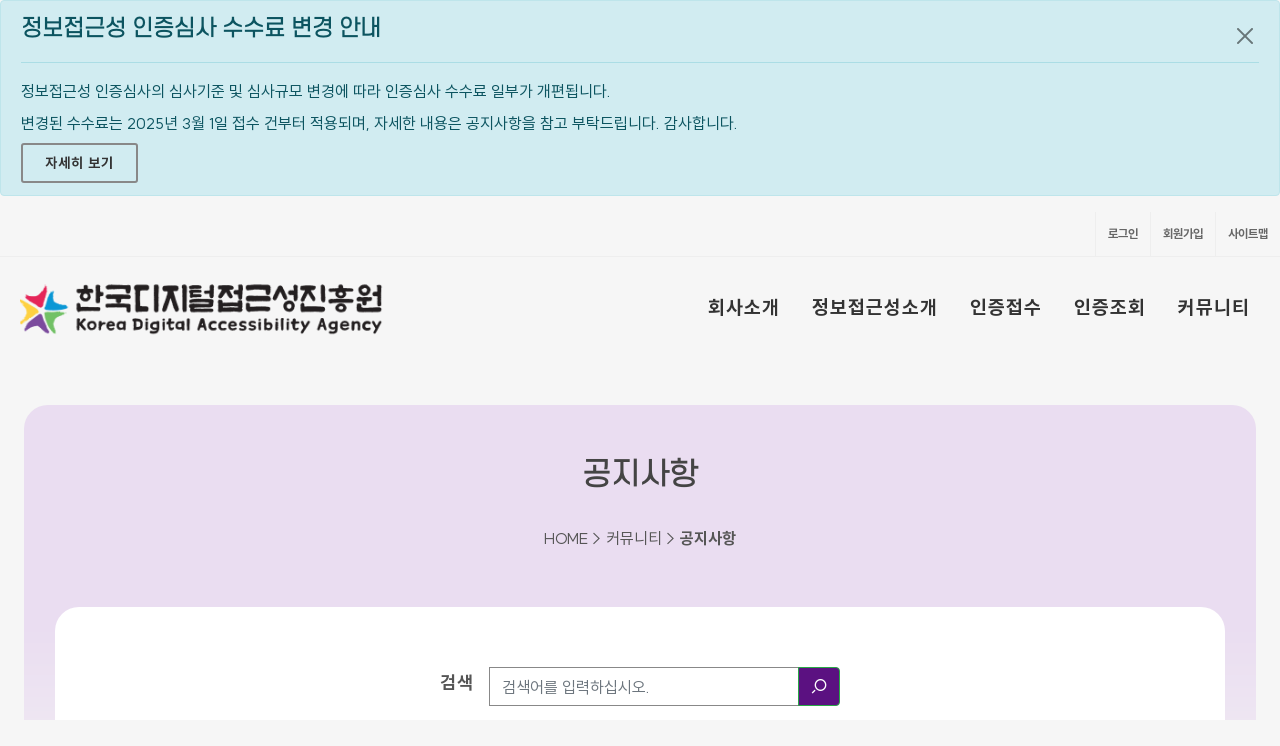

--- FILE ---
content_type: text/html; charset=utf-8
request_url: http://kwacc.or.kr/Board/Notice/30/List?Page=14
body_size: 20771
content:


<!DOCTYPE html>
<html lang="ko">
<head>
    <meta property="og:type" content="website">
    <meta property="og:title" content="한국디지털접근성진흥원">
    <meta property="og:description" content="국가공인 정보통신접근성(웹접근성) 품질인증기관, 정보통신접근성(웹접근성) 인증, 모바일/소프트웨어 접근성 인증 및 컨설팅">
    <meta property="og:image" content="http://www.kwacc.or.kr/Content/Images/Common/logo.gif">
    <meta property="og:url" content="http://www.kwacc.or.kr">
    <meta name="description" content="국가공인 정보통신접근성(웹접근성) 품질인증기관, 웹 접근성 인증, 모바일/소프트웨어 접근성 인증 및 컨설팅">
    <meta http-equiv="content-type" content="text/html; charset=utf-8" />
    <meta http-equiv="X-UA-Compatible" content="IE=edge,chrome=1">
    <meta name="viewport" content="width=device-width, initial-scale=1" />
    <title>커뮤니티 &gt; 공지사항 | 한국디지털접근성진흥원</title>
    <link rel="stylesheet" href="/Content/Css/bootstrap.css" type="text/css" />
    <link rel="stylesheet" href="/Content/Css/style.css" type="text/css" />
    <link rel="stylesheet" href="/Content/Css/swiper.css" type="text/css" />
    <link rel="stylesheet" href="/Content/Css/dark.css" type="text/css" />
    <link rel="stylesheet" href="/Content/Css/font-icons.css" type="text/css" />
    <link rel="stylesheet" href="/Content/Css/animate.css" type="text/css" />
    <link rel="stylesheet" href="/Content/Css/magnific-popup.css" type="text/css" />
    <link rel="stylesheet" href="/Content/Css/responsive.css" type="text/css" />
    <link rel="stylesheet" href="/Content/Css/style-custom.css?ver=2022060301" type="text/css" />
    <link rel="stylesheet" href="/Content/Css/style-svg.css" type="text/css" />
    <script src="/Content/Scripts/cookie.js"></script>
    
    <link rel="stylesheet" href="/Content/Css/style-sub.css" type="text/css" />
    


</head>

<body class="stretched">

    <!-- Skip Navigation
    ============================================= -->
    <a id="skip-to-content" href="#content" role="button">본문바로가기</a>

    <!-- Document Wrapper
    ============================================= -->
    <div id="noti-20250213" class="alert alert-info" role="alert">
        <h4 class="alert-heading">정보접근성 인증심사 수수료 변경 안내</h4>
        <hr />
        <p class="mb-2">정보접근성 인증심사의 심사기준 및 심사규모 변경에 따라 인증심사 수수료 일부가 개편됩니다.</p>
        <p class="mb-2">변경된 수수료는 2025년 3월 1일 접수 건부터 적용되며, 자세한 내용은 공지사항을 참고 부탁드립니다. 감사합니다.</p>
        <a href="http://kdaa.or.kr/Board/Notice/5098/Detail" class="button button-border button-rounded nomargin"> 자세히 보기</a>
        <button type="button" class="btn-close" id="btn-noti-close" title="하루동안 열지않음"><span class="sr-only">공지팝업 닫기</span></button>
    </div>
    <script>
        const btn_close = document.querySelector("#btn-noti-close");
        btn_close.addEventListener("click", hide_event);
    </script>

    <div id="wrapper" class="clearfix">
        <div id="top-bar">
            <div class="clearfix">
                <div class="fright nobottommargin">
                    <!-- Top Links
                    ============================================= -->
                    <div class="top-links">
                        <ul>
                                <li><a href="/Member/Login">로그인</a></li>
                                <li><a href="/Member/Sign">회원가입</a></li>
                            <li><a href="/Member/SiteMap">사이트맵</a></li>
                        </ul>
                    </div><!-- .top-links end -->
                </div>
            </div>
        </div>

        <!-- Header
        ============================================= -->
        <header id="header" class="full-header">

            <div id="header-wrap">

                <div class="clearfix">

                    <!-- Logo
                    ============================================= -->
                    <div id="logo">
                        <a href="/" class="standard-logo" data-dark-logo="images/logo-dark.png"><img src="/Content/Images/Common/logo.png" alt="한국디지털접근성진흥원 로고"></a>
                        <a href="/" class="retina-logo" data-dark-logo="images/logo-dark@2x.png"><img src="/Content/Images/Common/logo@2x.png" alt="한국디지털접근성진흥원 로고"></a>
                    </div><!-- #logo end -->

                    <button id="primary-menu-trigger"><i class="icon-reorder"></i></button>

                    <!-- Primary Navigation
                    ============================================= -->
                    <nav id="primary-menu" class="style-3">
                        <ul><li class=""><a href="/About/Greeting?category=Notice">회사소개</a><ul id="_01"><li class=""><a href="/About/Greeting?category=Notice">인사말</a></li><li><a href="/About/Organization?category=Notice">조직도</a></li><li><a href="/About/Map?category=Notice">오시는 길</a></li></ul></li><li class=""><a href="/Accessibility/Law?category=Notice">정보접근성소개</a><ul id="_02"><li class=""><a href="/Accessibility/Law?category=Notice">관련법률</a></li><li><a href="/Accessibility/Certification?category=Notice">인증소개</a></li><li><a href="/Accessibility/Kiosk?category=Notice">키오스크 시험평가소개</a></li></ul></li><li class=""><a href="/Certification/Steps?category=Notice">인증접수</a><ul id="_03"><li class=""><a href="/Certification/Steps?category=Notice">인증절차안내</a></li><li><a href="/Certification/Criterion?category=Notice">심사환경&amp;비용안내</a></li><li><a href="/Estimate/Intro?category=Notice">견적신청</a></li><li><a href="/Certification/Intro?category=Notice">인증신청</a></li></ul></li><li class=""><a href="/Estimate/List?category=Notice">인증조회</a><ul id="_04"><li class=""><a href="/Estimate/List?category=Notice">견적신청 조회</a></li><li><a href="/Certification/WA/List">인증신청 조회</a></li><li><a href="/CertificationSite/WA/List">인증 현황</a></li></ul></li><li class=""><a href="/Board/Notice/30/List">커뮤니티</a><ul id="_05"><li class=""><a href="/Board/Notice/30/List">공지사항</a></li><li><a href="/Board/DataFile/List">자료실</a></li><li><a href="/Board/Report/List">언론보도</a></li><li><a href="/Board/Gallery/List">갤러리</a></li></ul></li></ul>
                    </nav><!-- #primary-menu end -->

                </div>

            </div>

        </header><!-- #header end -->

        <section id="content" tabindex="-1">

            


	<!-- Page Title
	============================================= -->
<section id="page-title" class="mt-md-5">

    
    <div class="section-frame overflow-hidden">
        <div class="bg-section-frame">
            <div class="container py-5">
                <h2>공지사항</h2>
                <ol class="breadcrumb"><li class="breadcrumb-item">                    <nav id="current-location">
            <span class="hidden">현재위치 : </span>
                    HOME &gt; 커뮤니티 &gt; <strong>공지사항</strong>
            </nav>
</li></ol>
            </div>
        </div>
    </div>
</section><!-- #page-title end -->

    <main id="content-body" class="content-wrap">
        <div id="area-content" class="container clearfix">
    

    <fieldset class="search-form">
        <legend>검색방법</legend>
<form action="/Board/Notice/30/List?Page=14" method="post">	        <div class="input-group divcenter" style="max-width: 400px;">
                <label for="keyword" class="rightmargin-xs">검색</label>
                <input class="form-control required" id="keyword" name="keyword" placeholder="검색어를 입력하십시오." title="검색어" type="text" value="" />
		        <div class="input-group-append">
			        <button class="btn btn-success button-blue" type="submit"><i class="icon-search"></i><span class="sr-only">검색</span></button>
		        </div>
	        </div>
</form>    </fieldset>

    <div class="line line-sm"></div>

    <p class="sb-msg"><i class="icon-info-sign"></i><strong>전체 게시물 수 : 165개, 전체 17 페이지 중 현재 14 페이지</strong></p>
    
    <div class="bottommargin-sm clearfix">

        <div id="posts">

		    <article class="entry shadow-sm px-2 px-md-4 clearfix">
			    <div class="entry-title">
				    <h3>
                                            <a href="/Board/Notice/37/Detail?page=14" >
                            휴무안내(2013년 12/30~ 2014년 01/02)
                        </a>
                    </h3>
                </div>
				<ul class="entry-meta clearfix">
                    <li><i class="icon-calendar3"></i><span class="sr-only">작성일:</span> 2013-12-30</li>
                    <li><i class="icon-user"></i><span class="sr-only">작성자:</span> 관리자</li>
					<li><i class="icon-comments"></i><span class="sr-only">댓글수:</span> 0</li>
                    <li><i class="icon-folder-open"></i><span class="sr-only">조회수:</span> 2975</li>
				</ul>
		    </article>
		    <article class="entry shadow-sm px-2 px-md-4 clearfix">
			    <div class="entry-title">
				    <h3>
                                            <a href="/Board/Notice/36/Detail?page=14" >
                            웹 및 앱 사용자 설문조사 안내
                        </a>
                    </h3>
                </div>
				<ul class="entry-meta clearfix">
                    <li><i class="icon-calendar3"></i><span class="sr-only">작성일:</span> 2013-01-28</li>
                    <li><i class="icon-user"></i><span class="sr-only">작성자:</span> 관리자</li>
					<li><i class="icon-comments"></i><span class="sr-only">댓글수:</span> 0</li>
                    <li><i class="icon-folder-open"></i><span class="sr-only">조회수:</span> 3393</li>
				</ul>
		    </article>
		    <article class="entry shadow-sm px-2 px-md-4 clearfix">
			    <div class="entry-title">
				    <h3>
                                            <a href="/Board/Notice/35/Detail?page=14" >
                            &quot;시각장애인 저작권 정책의 현재와 미래&quot; 세미나 개최
                        </a>
                    </h3>
                </div>
				<ul class="entry-meta clearfix">
                    <li><i class="icon-calendar3"></i><span class="sr-only">작성일:</span> 2013-10-08</li>
                    <li><i class="icon-user"></i><span class="sr-only">작성자:</span> 관리자</li>
					<li><i class="icon-comments"></i><span class="sr-only">댓글수:</span> 0</li>
                    <li><i class="icon-folder-open"></i><span class="sr-only">조회수:</span> 3212</li>
				</ul>
		    </article>
		    <article class="entry shadow-sm px-2 px-md-4 clearfix">
			    <div class="entry-title">
				    <h3>
                                            <a href="/Board/Notice/34/Detail?page=14" >
                            2013년8월2일(금) 휴무안내
                        </a>
                    </h3>
                </div>
				<ul class="entry-meta clearfix">
                    <li><i class="icon-calendar3"></i><span class="sr-only">작성일:</span> 2013-07-31</li>
                    <li><i class="icon-user"></i><span class="sr-only">작성자:</span> 관리자</li>
					<li><i class="icon-comments"></i><span class="sr-only">댓글수:</span> 0</li>
                    <li><i class="icon-folder-open"></i><span class="sr-only">조회수:</span> 2907</li>
				</ul>
		    </article>
		    <article class="entry shadow-sm px-2 px-md-4 clearfix">
			    <div class="entry-title">
				    <h3>
                                            <a href="/Board/Notice/33/Detail?page=14" >
                            근로자의 날 휴무 안내(2013년5월1일)
                        </a>
                    </h3>
                </div>
				<ul class="entry-meta clearfix">
                    <li><i class="icon-calendar3"></i><span class="sr-only">작성일:</span> 2013-04-30</li>
                    <li><i class="icon-user"></i><span class="sr-only">작성자:</span> 관리자</li>
					<li><i class="icon-comments"></i><span class="sr-only">댓글수:</span> 0</li>
                    <li><i class="icon-folder-open"></i><span class="sr-only">조회수:</span> 2973</li>
				</ul>
		    </article>
		    <article class="entry shadow-sm px-2 px-md-4 clearfix">
			    <div class="entry-title">
				    <h3>
                                            <a href="/Board/Notice/32/Detail?page=14" >
                            2013년 “장애인차별금지법” 대응을 위한 웹접근성 인증 전략세미나 개최
                        </a>
                    </h3>
                </div>
				<ul class="entry-meta clearfix">
                    <li><i class="icon-calendar3"></i><span class="sr-only">작성일:</span> 2013-03-22</li>
                    <li><i class="icon-user"></i><span class="sr-only">작성자:</span> 관리자</li>
					<li><i class="icon-comments"></i><span class="sr-only">댓글수:</span> 0</li>
                    <li><i class="icon-folder-open"></i><span class="sr-only">조회수:</span> 4209</li>
				</ul>
		    </article>
		    <article class="entry shadow-sm px-2 px-md-4 clearfix">
			    <div class="entry-title">
				    <h3>
                                            <a href="/Board/Notice/31/Detail?page=14" >
                            2013년 한국웹접근성평가센터 브로슈어 안내
                        </a>
                    </h3>
                </div>
				<ul class="entry-meta clearfix">
                    <li><i class="icon-calendar3"></i><span class="sr-only">작성일:</span> 2013-01-25</li>
                    <li><i class="icon-user"></i><span class="sr-only">작성자:</span> 관리자</li>
					<li><i class="icon-comments"></i><span class="sr-only">댓글수:</span> 0</li>
                    <li><i class="icon-folder-open"></i><span class="sr-only">조회수:</span> 3677</li>
				</ul>
		    </article>
		    <article class="entry shadow-sm px-2 px-md-4 clearfix">
			    <div class="entry-title">
				    <h3>
                                            <a href="/Board/Notice/30/Detail?page=14" >
                            웹접근성평가센터 2012년 업무 종료 안내.
                        </a>
                    </h3>
                </div>
				<ul class="entry-meta clearfix">
                    <li><i class="icon-calendar3"></i><span class="sr-only">작성일:</span> 2012-12-28</li>
                    <li><i class="icon-user"></i><span class="sr-only">작성자:</span> 관리자</li>
					<li><i class="icon-comments"></i><span class="sr-only">댓글수:</span> 0</li>
                    <li><i class="icon-folder-open"></i><span class="sr-only">조회수:</span> 3526</li>
				</ul>
		    </article>
		    <article class="entry shadow-sm px-2 px-md-4 clearfix">
			    <div class="entry-title">
				    <h3>
                                            <a href="/Board/Notice/29/Detail?page=14" >
                            웹 접근성 사용성 보장을 위한 가이드라인(위반사례 및 검사항목 중심) 
                        </a>
                    </h3>
                </div>
				<ul class="entry-meta clearfix">
                    <li><i class="icon-calendar3"></i><span class="sr-only">작성일:</span> 2012-12-12</li>
                    <li><i class="icon-user"></i><span class="sr-only">작성자:</span> 관리자</li>
					<li><i class="icon-comments"></i><span class="sr-only">댓글수:</span> 0</li>
                    <li><i class="icon-folder-open"></i><span class="sr-only">조회수:</span> 4621</li>
				</ul>
		    </article>
		    <article class="entry shadow-sm px-2 px-md-4 clearfix">
			    <div class="entry-title">
				    <h3>
                                            <a href="/Board/Notice/28/Detail?page=14" >
                            웹&amp;앱 모바일 접근성 전략세미나 발표자료집
                        </a>
                    </h3>
                </div>
				<ul class="entry-meta clearfix">
                    <li><i class="icon-calendar3"></i><span class="sr-only">작성일:</span> 2012-12-12</li>
                    <li><i class="icon-user"></i><span class="sr-only">작성자:</span> 한국웹접근성평가센터</li>
					<li><i class="icon-comments"></i><span class="sr-only">댓글수:</span> 0</li>
                    <li><i class="icon-folder-open"></i><span class="sr-only">조회수:</span> 3370</li>
				</ul>
		    </article>

        </div>

    </div>

    

<div class="clearfix"><ul class="pagination pagination-lg center"><li class="page-item"><a class="page-link" href="/Board/Notice/30/List?Page=1" title="첫 페이지로 이동">≪</a></li><li class="page-item"><a class="page-link" href="/Board/Notice/30/List?Page=9" title="이전 5페이지로 이동">＜</a></li><li class="page-item"><a class="page-link" href="/Board/Notice/30/List?Page=11">11</a></li><li class="page-item"><a class="page-link" href="/Board/Notice/30/List?Page=12">12</a></li><li class="page-item"><a class="page-link" href="/Board/Notice/30/List?Page=13">13</a></li><li class="page-item active"><a class="page-link" href="/Board/Notice/30/List?Page=14">14</a></li><li class="page-item"><a class="page-link" href="/Board/Notice/30/List?Page=15">15</a></li><li class="page-item"><a class="page-link" href="/Board/Notice/30/List?Page=17" title="다음 5페이지로 이동">＞</a></li><li class="page-item"><a class="page-link" href="/Board/Notice/30/List?Page=17" title="마지막 페이지로 이동">≫</a></li></ul></div>


    <div class="col_full text-right nobottommargin">
    </div>
        </div>
    </main>
                


        </section>

        <!-- Footer
        ============================================= -->
        <div class="shape-1" style="background-color: var(--bs-main);">
            <svg viewBox="0 0 500 150" preserveAspectRatio="none" style="height: 100%; width: 100%;">
                <path d="M0.00,49.98 C150.00,150.00 271.49,-50.00 500.00,49.98 L500.00,0.00 L0.00,0.00 Z" style="stroke: none; fill: #f6f6f6;"></path>
            </svg>
        </div>
        <footer id="footer" class="dark">

            <!-- Copyrights
            ============================================= -->
            <div id="copyrights">

                <div class="container clearfix">
                    <nav id="nav-footer">
                        <ul>
                            <li><a href="/Member/Policy">개인정보처리방침</a></li>
                            <li><a href="/Member/Terms?type=WA">이용약관</a></li>
                            <li><a href="/Member/Refusing">이메일무단수집거부</a></li>
                        </ul>
                    </nav>

                    <div class="col_two_third">
                        <i class="icon-email"></i><span class="sr-only">주소</span> (07251) 서울특별시 영등포구 영신로 166, 319호<br />
                        <i class="icon-headphones"></i><span class="sr-only">전화번호</span>  02-2138-7530 <span class="middot">&middot;</span> <i class="icon-printer2"></i><span class="sr-only">팩스번호</span> 02-2138-7533<br />
                        <i class="icon-email"></i><span class="sr-only">이메일</span> kdaa@kdaa.or.kr
                        <!--div class="copyright-links"><a href="#">Terms of Use</a> / <a href="#">Privacy Policy</a></div-->
                    </div>

                    <div class="col_one_third col_last">
                            <p>Copyrights &copy; KBUWEL All Rights Reserved.</p>
                    </div>

                </div>

            </div><!-- #copyrights end -->

        </footer><!-- #footer end -->
    </div>

    <script src="/Content/Scripts/jquery.js"></script>
    <script src="/Content/Scripts/plugins.js"></script>
    <script src="/Content/Scripts/functions.js"></script>
    
    

</body>
</html>


--- FILE ---
content_type: text/css
request_url: http://kwacc.or.kr/Content/Css/style-custom.css?ver=2022060301
body_size: 20422
content:
legend, caption {
  position: absolute;
  width: 1px;
  height: 1px;
  padding: 0;
  overflow: hidden;
  clip: rect(0, 0, 0, 0);
  white-space: nowrap;
  border: 0;
}

dd { margin-bottom: 5px; }

.testi-meta:before { content: ''; }
.h-rect4 { background: url(/Content/Images/Common/symbol_h4.gif) no-repeat left .5rem; padding-left: 1rem; }
.h-rect5 { background: url(/Content/Images/Common/symbol_h5.gif) no-repeat left .5rem; padding-left: 1rem; }

#skip-to-content, #skip-map
{
    position: absolute;
    display: block;
    top: 0;
    left: -9999px;
    text-align: center;
    width: 100%;
    background-color: #273747;
    padding: 0.25em 0;
    color: #fff;
    font-weight: 700;
    font-size: 18px;
}
.entry .badge { font-size: 16px; }
.badge-primary { background-color: #3636d9; }
.badge-success { background-color: #3c763d; }
.rightmargin-xs { margin-right: 15px !important; }
.bottommargin-xs { margin-bottom: 15px !important; }

.entry:after { margin-top: 30px; }
.section .events .entry { background-color: #fff; }

#skip-to-content:hover, 
#skip-to-content:focus
{
    position: relative;
    /* border: 2px dotted #fff; */
    left: 0;
}
#skip-map:focus { z-index: 2; left: 0; }

#top-account {
    margin: 35px 0 16px 10px;
}

.i-small.i-rounded { margin-top: 35px; }

#header.sticky-header:not(.static-sticky) .i-small.i-rounded { margin-top: 15px; }

#header.sticky-header:not(.static-sticky) #top-account {
    margin-top: 10px !important;
    margin-bottom: 10px !important;
}

#top-account .i-rounded {
    width: 32px !important;
    height: 32px !important;
    line-height: 32px !important;
    font-size: 18px;
}

#header.full-header #logo {
    padding-left: 20px;
    padding-right: 20px;
    margin-right: 20px;
    /* border-right: 1px solid #EEE; */
}

#header.full-header #primary-menu > ul.menu-util {
	padding-right: 0;
	margin-right: 0;
	border-right: none;
}

#header.full-header #primary-menu > ul.menu-util a {
	padding-left: 5px;
	padding-right: 5px;
}

.em { color: #4472c4; }

.slider-caption.slider-promo-center {
    position: relative;
    max-width: inherit;
	text-align: center;
	margin: 0 auto;
	left: 0;
	right: 0;
}

.section-bg {
	background-color: #F9F9F9;
}

.entry .entry-image-ma { max-width: 160px; max-height: 200px; margin-right: 20px; overflow: hidden; }
.entry-image.entry-image-gallery { margin-bottom: 10px; }
.entry:after { background-color: #ddd; }

.card-header h4 { margin-bottom: 0; }

.abbr { overflow: hidden; display: block; text-overflow: ellipsis; white-space: nowrap; width: 100%; }

.bottommargin-xs { margin-bottom: 15px !important; }

.clear-bottommargin-xs { margin-bottom: -15px !important; }

.section .fancy-title h2 {
	background-color: #f9f9f9 !important;
}

.feature-box.media-box .fbox-media {
	height: calc(25vw * 0.6);
	overflow: hidden;
	border: 1px solid #E5E5E5;
	border-radius: 5px 5px 0 0;
}

.col_one_fourth {
	margin-right: 1%;
	width: 24%;
}

#list-notice a {
	font-size: 18px;
	font-weight: 700;
	color: #333;
}

:focus {
	outline-width: 2px;
	outline-style: dotted;
	outline-color: #333;
}

.form-control:active, .comment-reply-link:hover,
.form-control:focus, .comment-reply-link:focus {
	outline-width: 2px;
	outline-style: dotted;
	outline-color: #333;
}

.dark #copyrights {
	color: #fff;
}

.clients-grid li a {
	width: 90%;
	position: relative;
	padding-top: 60%;
	overflow: hidden;
}

.clients-grid li a img {
	position: absolute;
	top: 0;
	left: 0;
}

#page-title {
    /*
    color: #fff;
    background-color: var(--bs-main);
    border-bottom: 1px solid #89929d;
    */
}
#page-title h1, #page-title h2 
{
    /* color: #fff; */
    margin-bottom: 1rem;
}

#content { width: 100%; }
#content-body,
label 
{
    font-size: 1.125rem;
    line-height: 1.8;
    margin-bottom: 0 !important;
}

blockquote 
{
    font-weight: 600;
    font-style: italic;
    font-size: 1.25rem;
}

.accordion h3 
{
    margin: 0;
    font-size: 24px;
    line-height: 44px;
}

.accordion.accordion-bg .acc_content {
    padding: 10px 0 15px 20px;
}

.accordion .month 
{
    width: 3em;
    float: left;
}

.accordion .content
{
    display: block;
    padding-left: 3em;
}

.section-sm { padding: 30px 0 !important; }
.entry-title h3 { margin: 0; }
.entry-meta li { font-size: 16px; line-height: 18px; margin: 0 10px 15px 0; color: #444; font-style: italic; font-weight: 600; font-family: 'SUIT', sans-serif; }
.pagination.center { color: var(--bs-main); align-items: center; justify-content: center; }
.btn-link, .page-link, .page-link:hover, .page-link:focus { color: var(--bs-main); }

.page-item.active .page-link,
.page-link:hover,
.page-link:focus {
	color: #fff !important;
	background-color: var(--bs-main) !important;
	border-color: var(--bs-main) !important;
}

.entry-meta li a { color: #333; }

.entry-meta li a:hover { color: var(--bs-main); }

.acctitle {
	line-height: 32px;
	font-size: 24px;
	cursor: auto;
	padding: 10px 0 10px 30px;
}

.acctitle i {
    width: 24px;
    font-size: 24px;
    line-height: 54px;
}

.entry-image {
    overflow: hidden;
	height: auto;
    max-height: 200px;
    border-radius: 8px;
}

.entry-meta {
    margin-top: 5px;
}

.entry-meta li {
    font-size: 0.9rem;
    margin: 0 10px 15px 0;
    color: #444;
    font-style: unset;
}

.entry:after {
    background: none;
}

.single-post .entry-image {
    overflow: visible;
    height: auto;
    max-height: none;
}

.entry-image > a,
.entry-image .slide a,
.entry-image img {
	width: 100%;
}

.single-post .entry-image > a,
.single-post .entry-image .slide a,
.single-post .entry-image img {
	width: auto;
	max-width: 100%;
}

.form-check-input {
    margin-top: .7rem;
}

.table { border-bottom: 1px solid #dee2e6; }
.table th { text-align: center; background-color: var(--bs-main); color: #fff; }
.table thead th { border-color: #bdc0c4; vertical-align: middle; }
.table tbody td, .table tbody th { text-align: center; vertical-align: middle; }

.v-middle { vertical-align: middle !important; }

.divider:after,
.divider.divider-center:before,
.divider.divider-center.divider-short:before {
	top: 15px;
}

.list-default 
{
    padding-left: 40px;
}

.button.button-desc span {
    font-weight: 700;
    font-family: 'SUIT', sans-serif;
    font-style: normal;
}

.padding-sm .col-md-4 
{
    padding-left: 2px;
    padding-right: 2px;
}

.form-group-bottom-border { margin-bottom: .5rem; margin-top: .5rem; border-bottom: 1px solid #efefef; padding: 5px 0; }

ul.tab-nav:not(.tab-nav-lg) li a { font-size: 18px; }

.pricing-padding { padding: 10px 10px; margin: 0 10px !important; }

.pricing-box.left { text-align: left; }

.style-msg .sb-msg { font-size: 18px; }

.card-header { font-weight: bold; }

.popup #titlebar { text-align: center; background-color: var(--bs-main); position: relative; }
.popup #titlebar h1 { color: #fff; padding: 10px 0; line-height: normal; }
.popup #close { position: absolute; top: 10px; right: 10px; padding: 0; background-color: #fff; border: none; outline-offset: -3px;}
.popup #prev-page { position: absolute; top: 10px; left: 10px; padding: 0; background-color: #fff; border: none; outline-offset: -3px;}
.popup .button i { margin: 0; }

.fancy-title p { margin-top: 10px; }

a.olink { color: #3a6bab; text-decoration: underline; padding-right: 13px; margin-right: 2px; background: url(/Content/Images/Common/new_link.gif) no-repeat right center; }

.list-group-item a { display: block; }
nav .button.button-desc i { font-size: 20px; width: 22px; margin-right: 0; }
nav .button.btn-block { width: 95%; }
nav #skip-map.button.btn-block { width: 100%; }

.cert-list .col_one_third,
.cert-list .col_two_third { padding: 0 10px; }
.cert-img { position: relative; width: 100%; height: 0; padding-top: 80%; overflow: hidden; }
.cert-img img { position: absolute; top: 0; left: 0; width: 100%; }
.cert-desc p { margin-bottom: 10px; }

.top-links { float: right; }

.badge-lg { font-size: 100%; }

.form-control { border: 1px solid #888; }
.form-control[type=file] { padding: 0.18rem 0.75rem; }
.form-control-half { display: inline; width: 46% !important; }
.form-control-third { display: inline; width: 32% !important; }

.more-link { font-size: 1rem; font-family: 'SUIT', sans-serif; font-style: normal; }

.comment-avatar .i-circled { width: 60px !important; height: 60px !important; margin: 0; }

.comment-content .comment-author span { font-size: 14px; font-family: 'Raleway', sans-serif; color: #666; }

.comment-reply-link { font-size: 20px; border: 0; padding: 10px; width: 40px; height: 40px; margin: 0; background-color: transparent; color: #000; }

.style-msg { padding: 15px 0; }
.style-msg .sb-msg { margin-bottom: 0; padding-top: 0; padding-bottom: 0; }

.button:hover, .button:focus { background-color: #1976d2; }
.button.button-3d:hover { background-color: #36717c; opacity: 1; }
.button.button-3d.button-teal:hover { background-color: #005c6e !important; }
.button-blue { /*background-color: #0052cc;*/ background-color: var(--bs-main); }
.button-blue:hover, .button-blue:focus, .button-3d.button-blue:hover, .button-3d.button-blue:focus { background-color: #1976d2; opacity: 1; }
 .button-teal { background-color: #36717c; }
.button-teal:hover, .button-teal:focus { background-color: #005c6e !important; }
.button.button-icon { padding: 0; font-size: 16px; height: 28px; width: 28px; line-height: 28px; text-align: center; }
.button.button-icon i { margin-right: 0; }
.comment-reply-link { right: 2px; }
.button-yellow { background-color: var(--bs-yellow); color: black; }

label .icon-checkmark { color: #dc3442; }

.pricing-box.best-price { box-shadow: none; }
.pricing-box { border: 2px solid #888; }

.none-style { list-style: none; }

#item-list .card { margin: 5px; }
.card-body p { margin-bottom: 15px; }
.card-body p:last-child { margin-bottom: 0; }
.card-body .table td { padding: 0.5rem 0.75rem; }

#nav-footer li { display: inline-block; padding: 0 1rem; background:url(/Content/Images/Common/white_bar_v_10.png) no-repeat left 8px; }
#nav-footer li:first-child { padding-left: 0; background: none; }
#nav-footer li a { color: white; outline-color: #fff; line-height: normal; }

h4.alert-heading { margin: 0; }
.alert-notification { 
    color: white;
    background-color: #2c3e50;
    border-color: #c3e6cb;
}

.btn-close {
    position: absolute;
    top: 0;
    right: 0;
    z-index: 2;
    padding: 1.25rem 1rem;
    box-sizing: content-box;
    width: 3.8em;
    height: 3.8em;
    padding: 0.25em 0.25em;
    color: #000;
    background: transparent url("data:image/svg+xml;charset=utf8,%3Csvg xmlns='http://www.w3.org/2000/svg' viewBox='0 0 16 16' fill='%23000'%3e%3cpath d='M.293.293a1 1 0 011.414 0L8 6.586 14.293.293a1 1 0 111.414 1.414L9.414 8l6.293 6.293a1 1 0 01-1.414 1.414L8 9.414l-6.293 6.293a1 1 0 01-1.414-1.414L6.586 8 .293 1.707a1 1 0 010-1.414z'/%3e%3c/svg%3e") center/1em auto no-repeat;
    border: 0;
    border-radius: 0.25rem;
    opacity: .5;
    cursor: pointer;
}

.btn-print-doc {
    position: absolute;
    right: 10px;
    top: 25px;
}

.overflow-hidden {
    overflow: hidden !important;
}

.text-soft-primary {
    color: var(--bs-soft-primary) !important;
}

.mx-n2 {
    margin-right: -0.5rem !important;
    margin-left: -0.5rem !important;
}

.wave {
    --size: 8px;
    --R: calc(var(--size)*1.28);
    -webkit-mask: radial-gradient(var(--R) at 50% calc(1.8*var(--size)),#000 99%,#0000 101%) calc(50% - 2*var(--size)) 0/calc(4*var(--size)) 100%, radial-gradient(var(--R) at 50% calc(-.8*var(--size)),#0000 99%,#000 101%) 50% var(--size)/calc(4*var(--size)) 100% repeat-x;
    /*background: linear-gradient(90deg,red,blue);*/
    background: var(--bs-soft-sky);
    height: 20px;
}
.wave.wave-bottom {
    --size: 8px;
    --R: calc(var(--size)*1.28);
    -webkit-mask: radial-gradient(var(--R) at 50% calc(1.8*var(--size)),#000 99%,#0000 101%) calc(50% - 2*var(--size)) 0/calc(4*var(--size)) 100%, radial-gradient(var(--R) at 50% calc(-.8*var(--size)),#0000 99%,#000 101%) 50% var(--size)/calc(4*var(--size)) 100% repeat-x;
    background: white;
    height: 20px;
}

.shape-1 {
    height: 70px;
    overflow: hidden;
    background-color: var(--bs-soft-sky);
}
.shape-1.bottom {
    background-color: white;
}

.section-frame {
    position: absolute;
    width: 100%;
    left: 0;
}

.bg-section-frame {
    /* 
        background-color: var(--bs-main); 
        color: white;
    */
    background: linear-gradient(180deg, var(--sub-title-background-color) 40%, #f6f6f6 90%);
    height: 75vh;
}

.testimonial {
    padding: 20px;
    background-color: #FFF;
    border: none;
    border-radius: 5px;
    box-shadow: 0 3px 10px rgba(0,0,0,0.2);
}

.heading-block {
    /* margin-bottom: 1rem; */
}

.heading-block:after, .heading-block.center:after {
    margin-top: 20px;
    width: 60px;
    border-top: 3px solid var(--bs-main);
}

#footer.dark {
    background-color: var(--bs-main);
    color: white;
    border-top: none;
}

.dark #copyrights {
    background-color: rgba(0,0,0,0);
}

.thumb-info-wrapper {
    backface-visibility: hidden;
    transform: translate3d(0,0,0);
    border: 0;
    padding: 0;
    margin: 0;
    overflow: hidden;
    display: block;
    position: relative;
}

.thumb-info-wrapper-box {
    --padding-ratio: 85%;
    width: 100%;
    height: 0;
    padding-top: var(--padding-ratio);
    background-color: white;
}

.thumb-info-wrapper-box.height-auto {
    height: 100%;
    padding-top: 0;
}

.thumb-info-img {
    width: 100%;
    top: 0;
    transition: transform 0.3s, opacity 0.3s ease-in-out;
    opacity: 0.8;
}

.thumb-info-title {
    left: 0;
    width: 100%;
    max-width: 100%;
    transition: transform .2s ease-out,opacity .2s ease-out;
    top: auto;
    bottom: 0;
    opacity: 0;
    padding: 15px;
    text-shadow: none;
    background: var(--bs-main);
    color: white;
    transform: translate3d(0,0,0);
    opacity: 1;
    font-size: 0.9rem;
}

.block-link {
    display: block;
    transition: color 0.20s ease-in-out, background-color 0.20s ease-in-out, border-color 0.20s ease-in-out, box-shadow 0.20s ease-in-out;
    border-radius: var(--border-radius);
}
.block-link:focus, .block-link:hover {
    outline: 0;
    box-shadow: 0 0 0 0.3rem rgba(91, 17, 129, 0.5);
}

.block-link:focus .thumb-info-img, .block-link:hover .thumb-info-img {
    transform: scale(1.05);
    opacity: 1;
}

.article-round {
    box-shadow: 0 3px 12px rgba(0,0,0,0.3);
    border-radius: var(--border-radius);
    overflow: hidden;
}

.list-icon {
    padding-left: 0;
    list-style: none;
}
.list-icon li {
    position: relative;
    padding-left: 1.25rem;
}
.list-icon li i {
    position: absolute;
    top: 0.2rem;
    left: 0;
    font-size: 0.85rem;
}

.promo.promo-main {
    background-color: var(--bs-main);
    box-shadow: 0 3px 10px rgba(0,0,0,0.5);
    border-radius: var(--border-radius);
    padding: 30px 200px 30px 30px;
    color: white;
}
.promo.promo-main a.button {
    right: 30px;
}

.avatar {
    display: flex !important;
    align-items: center;
    justify-content: center;
    font-weight: 700;
    letter-spacing: -.01rem;
    border-radius: 100%;
    height: auto;
}

.bg-main { background-color: var(--bs-main) !important; }

.w-1 { width: 0.125rem !important; }
.w-2 { width: 0.25rem !important; }
.w-3 { width: 0.5rem !important; }
.w-4 { width: 1rem !important; }
.w-5 { width: 2rem !important; }
.w-6 { width: 3rem !important; }

.h-1 { height: 0.125rem !important; }
.h-2 { height: 0.25rem !important; }
.h-3 { height: 0.5rem !important; }
.h-4 { height: 1rem !important; }
.h-5 { height: 2rem !important; }
.h-6 { height: 3rem !important; }

/* ----------------------------------------------------------------
	Process Step
-----------------------------------------------------------------*/
.process {
    text-align: center;
}

.process .process-step {
    display: flex;
    flex-direction: column;
    justify-content: start;
    align-items: center;
    position: relative;
}

.process .process-step-circle {
    display: flex;
    justify-content: center;
    height: 90px;
    text-align: center;
    width: 90px;
    border: 2px solid var(--bs-main);
    border-radius: 50%;
    align-items: center;
    position: relative;
    background-color: transparent;
    transition: all .2s ease-in-out;
}

.process .process-step-content {
    padding-top: 20px;
}

#content .process .process-step-content p {
    line-height: 1.2;
}

.process .process-step-circle-content {
    font-weight: 700;
    color: var(--dark);
    font-size: 1.2em;
    letter-spacing: -1px;
    transition: all .2s ease-in-out;
}

.tabs.tabs-bb ul.tab-nav li.ui-tabs-active a {
    border-bottom: 3px solid var(--bs-main);
 }

.highlight2 {
    font-weight: bold;
    display: inline;
    box-shadow: inset 0 -12px 0 var(--bs-yellow);
}

@media (min-width: 768px) {
    .section-frame {
        width: calc(100% - 3rem);
        margin-left: 1.5rem;
        margin-right: 1.5rem;
        border-radius: 1.5rem;
    }

    #area-content {
        margin-top: 250px;
    }
}

@media (min-width: 992px) {
    .process .process-step:before {
        content: '';
        height: 2px;
        display: block;
        background-color: #ededed;
        position: absolute;
        width: 50%;
        top: 45px;
        left: 75%;
    }
    .process .process-step.flex:before {
        width: 75%;
        top: 45px;
        left: 100%;
    }
    .process .process-step:last-child:before {
        content: '';
        background: none;
    }
}

@media (min-width: 1400px) {
    .container {
        max-width: 1370px;
    }
}


@media (max-width: 1199px) 
{
    #primary-menu ul li > a {
        padding-left: 10px;
        padding-right: 10px;
    }
    
	.clients-grid.grid-4 li { width: 33.33%; }
}

@media (max-width: 991px) {
	.account-link
	{
	    position: absolute;
	    top: -10px;
	    right: 10px;
	}
	
    .i-small.i-rounded, .i-small.i-circled, .i-small.i-bordered {
        width: 50px !important;
        height: 50px !important;
        line-height: 50px !important;
        font-size: 20px !important;
    }
	
    #primary-menu-trigger {
        left: 20px;
    }
	
	.menu-util {
		border-top: 2px solid #333 !important;
	}
}

@media (max-width: 767px) {
	.col_one_fourth {
		margin-right: 0;
		width: 100%;
	}

	.testimonials-grid li {
		padding-left: 30px;
	}

	.feature-box.media-box .fbox-media {
		height: calc(100vw * 0.6);
		overflow: hidden;
		border: 1px solid #E5E5E5;
		border-radius: 5px 5px 0 0;
	}

    .entry-image 
    {
        height: 180px;
        margin-right: 20px !important;
	    padding: 55% 0 0;
    }
    
    .events .entry-image 
    {
        padding: 0;
    }
    
    .entry-image > a,
    .entry-image .slide a,
    .entry-image img {
	    position: absolute;
	    top: 0;
	    left: 0;
    }

	#copyrights .col_half:last-child {
		display: inherit;
	}
	
	.popup #close { top: 4px; height: 34px !important; }
	.popup #close .i-plain { width: 32px !important; height: 32px !important; font-size: 28px; line-height: 32px !important; }
	
    .small-thumbs .entry-image-ma, .ievent .entry-image {
        float: left !important;
        width: 300px !important;
        margin-right: 20px !important;
    }
}

@media (max-width: 575px) {
	#primary-menu-trigger {
		left: 10px;
	}
	
	.account-link
	{
	    right: 0;
	}
	
    #top-account .i-rounded {
        margin-right: 0;
    }

	.d-xs-none {
		display: none !important;
	}
}

@media (max-width: 401px) {
	#logo img { max-width: 76%; margin: 0 auto; }
}

@media (max-width: 321px) {
	#logo img { max-width: 64%; margin: 0 auto; }
}

--- FILE ---
content_type: text/css
request_url: http://kwacc.or.kr/Content/Css/style-svg.css
body_size: 154
content:
.svg-lg {
    width: 3rem;
    height: 3rem;
}

.lineal-stroke {
    fill: var(--bs-main);
}

.lineal-fill {
    fill: var(--bs-yellow);
}
